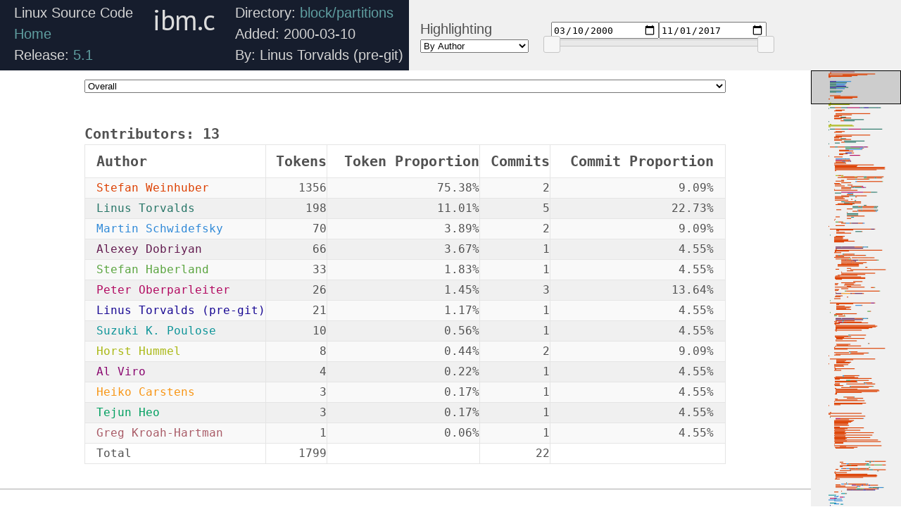

--- FILE ---
content_type: text/html
request_url: https://cregit.linuxsources.org/code/5.1/block/partitions/ibm.c.html
body_size: 10678
content:
<!DOCTYPE html>
<html lang="en-us">
<head>
  <link href="http://gmpg.org/xfn/11" rel="profile">
  <meta http-equiv="X-UA-Compatible" content="IE=edge">
  <meta http-equiv="content-type" content="text/html; charset=utf-8">
  <meta name="viewport" content="width=device-width, initial-scale=1.0, maximum-scale=1">
  
  <title>Cregit: Linux 5.1: ibm.c</title>
  
  <!-- Script -->
  <script src="https://code.jquery.com/jquery-3.3.1.min.js"></script>
  <script src="https://code.jquery.com/ui/1.12.1/jquery-ui.js"></script>
  <script src="https://cdnjs.cloudflare.com/ajax/libs/jquery-contextmenu/2.7.0/jquery.contextMenu.min.js"></script>
  <script src="https://cdnjs.cloudflare.com/ajax/libs/jquery-contextmenu/2.7.0/jquery.ui.position.js"></script>
  <script src="../../public/js/cregit-links.js"></script>
  <script src="../../public/js/cregit.js"></script>
  <script src="../../public/js/cregit-page.js"></script>
	
  <!-- CSS -->
  <link rel="stylesheet" href="https://code.jquery.com/ui/1.12.1/themes/base/jquery-ui.css">
  <link rel="stylesheet" href="https://cdnjs.cloudflare.com/ajax/libs/jquery-contextmenu/2.7.0/jquery.contextMenu.min.css">
  <link rel="stylesheet" href="https://fonts.googleapis.com/css?family=PT+Serif:400,400italic,700%7CPT+Sans:400">
  <link rel="stylesheet" href="../../public/css/cregit-colors.css">
  <link rel="stylesheet" href="../../public/css/cregit-page.css">
  <link rel="stylesheet" href="../../public/css/poole.css">
  <link rel="stylesheet" href="../../public/css/syntax.css">
  <link rel="stylesheet" href="../../public/css/lanyon.css">
  
  <!-- Icons -->
  <link rel="apple-touch-icon-precomposed" sizes="144x144" href="/public/apple-touch-icon-precomposed.png">
  <link rel="shortcut icon" href="/public/favicon.ico">
  
  <!-- RSS -->
  <link rel="alternate" type="application/rss+xml" title="RSS" href="/atom.xml">
</head>


<body class="flex-columns">




<div id="navbar">
  <div id="navbar-title-box" class="flex-columns">
    <span id="origin-text">
      Linux Source Code
    </span>
    <span id="origin-text">
      <a class="breadcrumb-nav" href="/">Home</a>
    </span>
    <span id="origin-text">
      Release: <a class="breadcrumb-nav" href="../..">5.1</a>
    </span>
  </div>
  <div id="navbar-title-box" class="flex-columns">
    <h1 id="title-text">ibm.c</h1>
  </div>
  <div id="navbar-title-box" class="flex-columns">
    <span id="origin-text">Directory: <a href=".">block/partitions</a></span>
    <span id="origin-text">Added: 2000-03-10</span>
    <span id="origin-text">By: Linus Torvalds (pre-git)</span>
  </div>
  <div id="navbar-option-box" class="flex-columns flex-vcenter">
    <span>Highlighting</span>
    <select id="select-highlighting" class="select-highlighting">
	  <option value="reset">Reset All</option>
      <option value="author" selected="selected">By Author</option>
	  <option value="age">By Age</option>
      <option value="commit">By Commit</option>
      <option disabled>──────────</option>
      <option id="9">Al Viro</option>
      <option id="3">Alexey Dobriyan</option>
      <option id="12">Greg Kroah-Hartman</option>
      <option id="10">Heiko Carstens</option>
      <option id="8">Horst Hummel</option>
      <option id="1">Linus Torvalds</option>
      <option id="6">Linus Torvalds (pre-git)</option>
      <option id="2">Martin Schwidefsky</option>
      <option id="5">Peter Oberparleiter</option>
      <option id="4">Stefan Haberland</option>
      <option id="0">Stefan Weinhuber</option>
      <option id="7">Suzuki K. Poulose</option>
      <option id="11">Tejun Heo</option>
      
    </select>
  </div>
  <div id="navbar-date-range" class="flex-columns flex-vcenter">
	<div><input id="date-from" type="date"><input id="date-to" type="date"></div>
	<div id="date-slider-range"></div>
	<div id="date-gradient" class="invisible"></div>
  </div>
</div>

<div id="main-content">
<div id="minimap" class="minimap layout-minimap">
  <div id="minimap-view-shade" class="minimap-view-shade"></div>
  <canvas id="minimap-image" class="minimap-image"></canvas>
  <div id="minimap-view-frame" class="minimap-view"></div>
</div>

<div id="main-body" class="flex-columns">
<!-- Contributors -->
<div id="stats-view">
  <select id="select-stats">
    <option value="overall" data-start="1" data-end="365">Overall</option>
    <option value="13" data-start="31" data-end="44">cchh2blk (struct vtoc_cchh * ptr,struct hd_geometry * geo)</option>
    <option value="15" data-start="49" data-end="63">cchhb2blk (struct vtoc_cchhb * ptr,struct hd_geometry * geo)</option>
    <option value="16" data-start="64" data-end="132">find_label (struct parsed_partitions * state,dasd_information2_t * info,struct hd_geometry * geo,int blocksize,sector_t * labelsect,char name[],char type[],union label_t * label)</option>
    <option value="17" data-start="133" data-end="194">find_vol1_partitions (struct parsed_partitions * state,struct hd_geometry * geo,int blocksize,char name[],union label_t * label)</option>
    <option value="18" data-start="195" data-end="241">find_lnx1_partitions (struct parsed_partitions * state,struct hd_geometry * geo,int blocksize,char name[],union label_t * label,sector_t labelsect,loff_t i_size,dasd_information2_t * info)</option>
    <option value="19" data-start="242" data-end="286">find_cms1_partitions (struct parsed_partitions * state,struct hd_geometry * geo,int blocksize,char name[],union label_t * label,sector_t labelsect)</option>
    <option value="21" data-start="290" data-end="365">ibm_partition (struct parsed_partitions * state)</option>
    
  </select>
    <table id="stats-table">
	  <caption>Contributors: <span id="contributor-count">13</span></caption>
	  <thead>
        <tr>
          <th>Author</th>
          <th>Tokens</th>
          <th>Token Proportion</th>
          <th>Commits</th>
          <th>Commit Proportion</th>
        </tr>
	  </thead>
	  <tbody>
        
        <tr class="contributor-row">
          <td><span class="table-author author0 author-label" data-authorId="0">Stefan Weinhuber</span></td>
          <td>1356</td>
          <td>75.38%</td>
          <td>2</td>
          <td>9.09%</td>
        </tr>
        <tr class="contributor-row">
          <td><span class="table-author author1 author-label" data-authorId="1">Linus Torvalds</span></td>
          <td>198</td>
          <td>11.01%</td>
          <td>5</td>
          <td>22.73%</td>
        </tr>
        <tr class="contributor-row">
          <td><span class="table-author author2 author-label" data-authorId="2">Martin Schwidefsky</span></td>
          <td>70</td>
          <td>3.89%</td>
          <td>2</td>
          <td>9.09%</td>
        </tr>
        <tr class="contributor-row">
          <td><span class="table-author author3 author-label" data-authorId="3">Alexey Dobriyan</span></td>
          <td>66</td>
          <td>3.67%</td>
          <td>1</td>
          <td>4.55%</td>
        </tr>
        <tr class="contributor-row">
          <td><span class="table-author author4 author-label" data-authorId="4">Stefan Haberland</span></td>
          <td>33</td>
          <td>1.83%</td>
          <td>1</td>
          <td>4.55%</td>
        </tr>
        <tr class="contributor-row">
          <td><span class="table-author author5 author-label" data-authorId="5">Peter Oberparleiter</span></td>
          <td>26</td>
          <td>1.45%</td>
          <td>3</td>
          <td>13.64%</td>
        </tr>
        <tr class="contributor-row">
          <td><span class="table-author author6 author-label" data-authorId="6">Linus Torvalds (pre-git)</span></td>
          <td>21</td>
          <td>1.17%</td>
          <td>1</td>
          <td>4.55%</td>
        </tr>
        <tr class="contributor-row">
          <td><span class="table-author author7 author-label" data-authorId="7">Suzuki K. Poulose</span></td>
          <td>10</td>
          <td>0.56%</td>
          <td>1</td>
          <td>4.55%</td>
        </tr>
        <tr class="contributor-row">
          <td><span class="table-author author8 author-label" data-authorId="8">Horst Hummel</span></td>
          <td>8</td>
          <td>0.44%</td>
          <td>2</td>
          <td>9.09%</td>
        </tr>
        <tr class="contributor-row">
          <td><span class="table-author author9 author-label" data-authorId="9">Al Viro</span></td>
          <td>4</td>
          <td>0.22%</td>
          <td>1</td>
          <td>4.55%</td>
        </tr>
        <tr class="contributor-row">
          <td><span class="table-author author10 author-label" data-authorId="10">Heiko Carstens</span></td>
          <td>3</td>
          <td>0.17%</td>
          <td>1</td>
          <td>4.55%</td>
        </tr>
        <tr class="contributor-row">
          <td><span class="table-author author11 author-label" data-authorId="11">Tejun Heo</span></td>
          <td>3</td>
          <td>0.17%</td>
          <td>1</td>
          <td>4.55%</td>
        </tr>
        <tr class="contributor-row">
          <td><span class="table-author author12 author-label" data-authorId="12">Greg Kroah-Hartman</span></td>
          <td>1</td>
          <td>0.06%</td>
          <td>1</td>
          <td>4.55%</td>
        </tr>
	  </tbody>
	  <tfoot>
        <tr>
          <td>Total</td>
          <td>1799</td>
          <td></td>
          <td>22</td>
          <td></td>
	    </tr>
	  </tfoot>
    </table>
</div>

<hr class="flex-ruler">

<!-- Source Content -->
<div id="source-view" class="flex-expand">
<pre id="line-numbers"></pre>
<pre id="source-content">
<span class="content-group" data-groupid="0"><a class="cregit-span author12" data-cidx="21">// SPDX-License-Identifier: GPL-2.0
</a></span><span class="content-group" data-groupid="1"><a class="cregit-span author0" data-cidx="19">/*
 * Author(s)......: Holger Smolinski &lt;Holger.Smolinski@de.ibm.com&gt;
 *                  Volker Sameske &lt;sameske@de.ibm.com&gt;
 * Bugreports.to..: &lt;Linux390@de.ibm.com&gt;
 * Copyright IBM Corp. 1999, 2012
 */

</a></span><span class="content-group" data-groupid="2"><a class="cregit-span author6" data-cidx="0">#include </a><a class="cregit-span author2" data-cidx="7">&lt;linux/buffer_head.h&gt;
</a></span><span class="content-group" data-groupid="3"><a class="cregit-span author1" data-cidx="1">#include &lt;linux/hdreg.h&gt;
</a></span><span class="content-group" data-groupid="4"><a class="cregit-span author1" data-cidx="1">#include </a><a class="cregit-span author2" data-cidx="7">&lt;linux/slab.h&gt;
</a></span><span class="content-group" data-groupid="5"><a class="cregit-span author1" data-cidx="1">#include </a><a class="cregit-span author2" data-cidx="7">&lt;asm/dasd.h&gt;
</a></span><span class="content-group" data-groupid="6"><a class="cregit-span author1" data-cidx="1">#include </a><a class="cregit-span author6" data-cidx="0">&lt;asm/ebcdic.h&gt;
</a></span><span class="content-group" data-groupid="7"><a class="cregit-span author6" data-cidx="0">#include </a><a class="cregit-span author1" data-cidx="20">&lt;linux/uaccess.h&gt;
</a></span><span class="content-group" data-groupid="8"><a class="cregit-span author1" data-cidx="1">#include </a><a class="cregit-span author2" data-cidx="7">&lt;asm/vtoc.h&gt;

</a></span><span class="content-group" data-groupid="9"><a class="cregit-span author1" data-cidx="1">#include &quot;check.h&quot;
</a></span><span class="content-group" data-groupid="10"><a class="cregit-span author1" data-cidx="2">#include </a><a class="cregit-span author2" data-cidx="7">&quot;ibm.h&quot;


</a></span><span class="content-group" data-groupid="11"><a class="cregit-span author0" data-cidx="19">union label_t {
	struct vtoc_volume_label_cdl vol;
	struct vtoc_volume_label_ldl lnx;
	struct vtoc_cms_label cms;
};

</a></span><span class="content-group" data-groupid="12"><a class="cregit-span author8" data-cidx="11">/*
 * compute the block number from a
 * cyl-cyl-head-head structure
 */
</a></span><span class="content-group" data-groupid="13"><a class="cregit-span author1" data-cidx="2">static </a><a class="cregit-span author0" data-cidx="14">sector_t </a><a class="cregit-span author1" data-cidx="2">cchh2blk</a><a class="cregit-span author6" data-cidx="0">(</a><a class="cregit-span author5" data-cidx="8">struct vtoc_cchh </a><a class="cregit-span author6" data-cidx="0">*</a><a class="cregit-span author1" data-cidx="2">ptr</a><a class="cregit-span author1" data-cidx="1">, </a><a class="cregit-span author6" data-cidx="0">struct </a><a class="cregit-span author1" data-cidx="2">hd_geometry </a><a class="cregit-span author6" data-cidx="0">*</a><a class="cregit-span author1" data-cidx="2">geo)
{
	</a><a class="cregit-span author0" data-cidx="14">sector_t cyl;
	__u16 head;

	</a><a class="cregit-span author0" data-cidx="19">/* decode cylinder and heads for large volumes */
	</a><a class="cregit-span author0" data-cidx="14">cyl = ptr-&gt;hh &amp; 0xFFF0;
	cyl &lt;&lt;= 12;
	cyl |= </a><a class="cregit-span author1" data-cidx="2">ptr-&gt;cc</a><a class="cregit-span author0" data-cidx="14">;
	head = ptr-&gt;hh &amp; 0x000F;
	return cyl </a><a class="cregit-span author1" data-cidx="2">* geo-&gt;heads * geo-&gt;sectors +
	       </a><a class="cregit-span author0" data-cidx="14">head </a><a class="cregit-span author1" data-cidx="2">* geo-&gt;sectors;
}

</a></span><span class="content-group" data-groupid="14"><a class="cregit-span author8" data-cidx="11">/*
 * compute the block number from a
 * cyl-cyl-head-head-block structure
 */
</a></span><span class="content-group" data-groupid="15"><a class="cregit-span author1" data-cidx="2">static </a><a class="cregit-span author0" data-cidx="14">sector_t </a><a class="cregit-span author1" data-cidx="2">cchhb2blk(</a><a class="cregit-span author5" data-cidx="8">struct vtoc_cchhb </a><a class="cregit-span author1" data-cidx="2">*ptr, struct hd_geometry *geo)
{
	</a><a class="cregit-span author0" data-cidx="14">sector_t cyl;
	__u16 head;

	</a><a class="cregit-span author0" data-cidx="19">/* decode cylinder and heads for large volumes */
	</a><a class="cregit-span author0" data-cidx="14">cyl = ptr-&gt;hh &amp; 0xFFF0;
	cyl &lt;&lt;= 12;
	cyl |= </a><a class="cregit-span author1" data-cidx="2">ptr-&gt;cc</a><a class="cregit-span author0" data-cidx="14">;
	head = ptr-&gt;hh &amp; 0x000F;
	return	cyl </a><a class="cregit-span author1" data-cidx="2">* geo-&gt;heads * geo-&gt;sectors +
		</a><a class="cregit-span author0" data-cidx="14">head </a><a class="cregit-span author1" data-cidx="2">* geo-&gt;sectors +
		ptr-&gt;b;
}

</a></span><span class="content-group" data-groupid="16"><a class="cregit-span author0" data-cidx="19">static </a><a class="cregit-span author1" data-cidx="2">int </a><a class="cregit-span author0" data-cidx="19">find_label</a><a class="cregit-span author1" data-cidx="2">(struct </a><a class="cregit-span author9" data-cidx="6">parsed_partitions </a><a class="cregit-span author1" data-cidx="2">*</a><a class="cregit-span author9" data-cidx="6">state</a><a class="cregit-span author0" data-cidx="19">,
		      </a><a class="cregit-span author4" data-cidx="13">dasd_information2_t </a><a class="cregit-span author1" data-cidx="2">*</a><a class="cregit-span author2" data-cidx="5">info</a><a class="cregit-span author0" data-cidx="19">,
		      </a><a class="cregit-span author2" data-cidx="5">struct hd_geometry *geo</a><a class="cregit-span author0" data-cidx="19">,
		      int blocksize,
		      sector_t *labelsect,
		      </a><a class="cregit-span author6" data-cidx="0">char name</a><a class="cregit-span author0" data-cidx="19">[],
		      char type[],
		      union </a><a class="cregit-span author5" data-cidx="9">label_t *label</a><a class="cregit-span author0" data-cidx="19">)
{
	Sector sect;
	</a><a class="cregit-span author2" data-cidx="5">unsigned char </a><a class="cregit-span author1" data-cidx="3">*</a><a class="cregit-span author2" data-cidx="5">data</a><a class="cregit-span author1" data-cidx="3">;
	</a><a class="cregit-span author5" data-cidx="16">sector_t </a><a class="cregit-span author0" data-cidx="19">testsect[3]</a><a class="cregit-span author5" data-cidx="16">;
	</a><a class="cregit-span author0" data-cidx="19">unsigned </a><a class="cregit-span author3" data-cidx="17">char </a><a class="cregit-span author0" data-cidx="19">temp</a><a class="cregit-span author3" data-cidx="17">[</a><a class="cregit-span author0" data-cidx="19">5</a><a class="cregit-span author3" data-cidx="17">];
	</a><a class="cregit-span author0" data-cidx="19">int found = </a><a class="cregit-span author7" data-cidx="12">0</a><a class="cregit-span author0" data-cidx="19">;
	int i, testcount;

	/* There a three places where we may find a valid label:
	 * - on an ECKD disk it&#39;s block 2
	 * - on an FBA disk it&#39;s block 1
	 * - on an CMS formatted FBA disk it is sector 1, even if the block size
	 *   is larger than 512 bytes (possible if the DIAG discipline is used)
	 * If we have a valid info structure, then we know exactly which case we
	 * have, otherwise we just search through all possebilities.
	 */
	</a><a class="cregit-span author8" data-cidx="10">if (</a><a class="cregit-span author0" data-cidx="19">info</a><a class="cregit-span author8" data-cidx="10">) </a><a class="cregit-span author0" data-cidx="19">{
		</a><a class="cregit-span author8" data-cidx="10">if (</a><a class="cregit-span author0" data-cidx="19">(info-&gt;cu_type </a><a class="cregit-span author8" data-cidx="10">== </a><a class="cregit-span author0" data-cidx="19">0x6310 &amp;&amp; </a><a class="cregit-span author1" data-cidx="3">info</a><a class="cregit-span author0" data-cidx="19">-&gt;dev_type == 0x9336) ||
		    (info-&gt;cu_type == 0x3880 &amp;&amp; </a><a class="cregit-span author4" data-cidx="13">info</a><a class="cregit-span author0" data-cidx="19">-&gt;dev_type </a><a class="cregit-span author1" data-cidx="3">== </a><a class="cregit-span author0" data-cidx="19">0x3370)</a><a class="cregit-span author1" data-cidx="2">)
			</a><a class="cregit-span author0" data-cidx="19">testsect[0] </a><a class="cregit-span author1" data-cidx="3">= </a><a class="cregit-span author0" data-cidx="19">info-&gt;label_block</a><a class="cregit-span author4" data-cidx="13">;
		</a><a class="cregit-span author0" data-cidx="19">else
			testsect[0] </a><a class="cregit-span author2" data-cidx="5">= </a><a class="cregit-span author0" data-cidx="19">info-&gt;label_block * (blocksize &gt;&gt; 9)</a><a class="cregit-span author4" data-cidx="13">;
		</a><a class="cregit-span author0" data-cidx="19">testcount = 1;
	} else {
		testsect[</a><a class="cregit-span author1" data-cidx="3">0</a><a class="cregit-span author0" data-cidx="19">] = 1;
		testsect[1] = </a><a class="cregit-span author5" data-cidx="16">(</a><a class="cregit-span author0" data-cidx="19">blocksize &gt;&gt; 9</a><a class="cregit-span author5" data-cidx="16">);
		</a><a class="cregit-span author0" data-cidx="19">testsect[2] </a><a class="cregit-span author1" data-cidx="1">= </a><a class="cregit-span author0" data-cidx="19">2 </a><a class="cregit-span author1" data-cidx="4">* </a><a class="cregit-span author2" data-cidx="5">(</a><a class="cregit-span author1" data-cidx="1">blocksize </a><a class="cregit-span author5" data-cidx="16">&gt;&gt; 9</a><a class="cregit-span author2" data-cidx="5">)</a><a class="cregit-span author5" data-cidx="16">;
		</a><a class="cregit-span author0" data-cidx="19">testcount = 3;
	}
	for (i = 0; i &lt; testcount; ++i) {
		</a><a class="cregit-span author5" data-cidx="16">data = read_part_sector(state, </a><a class="cregit-span author0" data-cidx="19">testsect[i]</a><a class="cregit-span author1" data-cidx="4">, &amp;sect</a><a class="cregit-span author1" data-cidx="1">)</a><a class="cregit-span author1" data-cidx="4">;
		if (data </a><a class="cregit-span author2" data-cidx="5">== NULL</a><a class="cregit-span author1" data-cidx="1">)
			</a><a class="cregit-span author0" data-cidx="19">continue;
		</a><a class="cregit-span author0" data-cidx="14">memcpy</a><a class="cregit-span author1" data-cidx="1">(</a><a class="cregit-span author0" data-cidx="14">label</a><a class="cregit-span author1" data-cidx="1">, </a><a class="cregit-span author1" data-cidx="4">data</a><a class="cregit-span author1" data-cidx="1">, </a><a class="cregit-span author0" data-cidx="14">sizeof(</a><a class="cregit-span author0" data-cidx="19">*label));
		memcpy(temp, data, 4</a><a class="cregit-span author0" data-cidx="14">)</a><a class="cregit-span author0" data-cidx="19">;
		temp[4] = 0;
		EBCASC(temp, 4</a><a class="cregit-span author0" data-cidx="14">);
		put_dev_sector(sect</a><a class="cregit-span author1" data-cidx="1">);
		</a><a class="cregit-span author1" data-cidx="3">if (!</a><a class="cregit-span author0" data-cidx="19">strcmp(temp, &quot;VOL1&quot;) ||
		    </a><a class="cregit-span author1" data-cidx="3">!strcmp(</a><a class="cregit-span author0" data-cidx="19">temp</a><a class="cregit-span author1" data-cidx="3">, </a><a class="cregit-span author0" data-cidx="19">&quot;LNX1&quot;) ||
		    !strcmp(temp, &quot;CMS1&quot;)) {
			if (!strcmp(temp, &quot;VOL1&quot;</a><a class="cregit-span author1" data-cidx="3">)) </a><a class="cregit-span author0" data-cidx="14">{
				</a><a class="cregit-span author1" data-cidx="3">strncpy(</a><a class="cregit-span author0" data-cidx="14">type</a><a class="cregit-span author1" data-cidx="3">, </a><a class="cregit-span author0" data-cidx="14">label-&gt;vol.vollbl</a><a class="cregit-span author1" data-cidx="3">, </a><a class="cregit-span author0" data-cidx="14">4</a><a class="cregit-span author1" data-cidx="3">);
				</a><a class="cregit-span author1" data-cidx="1">strncpy(name, </a><a class="cregit-span author0" data-cidx="14">label-&gt;vol.volid</a><a class="cregit-span author1" data-cidx="1">, 6);
			</a><a class="cregit-span author0" data-cidx="14">} else {
				strncpy</a><a class="cregit-span author1" data-cidx="2">(</a><a class="cregit-span author0" data-cidx="14">type</a><a class="cregit-span author1" data-cidx="2">, </a><a class="cregit-span author0" data-cidx="14">label-&gt;lnx.vollbl</a><a class="cregit-span author1" data-cidx="2">, </a><a class="cregit-span author0" data-cidx="14">4</a><a class="cregit-span author1" data-cidx="2">);
				</a><a class="cregit-span author0" data-cidx="14">strncpy</a><a class="cregit-span author2" data-cidx="5">(</a><a class="cregit-span author0" data-cidx="14">name, label-&gt;lnx.volid, 6</a><a class="cregit-span author2" data-cidx="5">);
			</a><a class="cregit-span author0" data-cidx="14">}
			</a><a class="cregit-span author1" data-cidx="2">EBCASC(type, 4);
			</a><a class="cregit-span author1" data-cidx="1">EBCASC(name, 6);
			</a><a class="cregit-span author0" data-cidx="19">*labelsect = testsect[i];
			found </a><a class="cregit-span author7" data-cidx="12">= 1;
			</a><a class="cregit-span author0" data-cidx="19">break;
		}
	}
	</a><a class="cregit-span author4" data-cidx="13">if (</a><a class="cregit-span author0" data-cidx="19">!found</a><a class="cregit-span author4" data-cidx="13">)
		</a><a class="cregit-span author0" data-cidx="19">memset</a><a class="cregit-span author1" data-cidx="1">(</a><a class="cregit-span author2" data-cidx="5">label</a><a class="cregit-span author0" data-cidx="19">, </a><a class="cregit-span author1" data-cidx="2">0</a><a class="cregit-span author3" data-cidx="17">, sizeof(</a><a class="cregit-span author0" data-cidx="19">*label</a><a class="cregit-span author3" data-cidx="17">)</a><a class="cregit-span author2" data-cidx="5">);

	</a><a class="cregit-span author0" data-cidx="19">return found;
}

</a></span><span class="content-group" data-groupid="17"><a class="cregit-span author0" data-cidx="19">static int find_vol1_partitions(struct parsed_partitions *</a><a class="cregit-span author3" data-cidx="17">state</a><a class="cregit-span author0" data-cidx="19">,
				struct hd_geometry *geo,
				int </a><a class="cregit-span author1" data-cidx="1">blocksize</a><a class="cregit-span author0" data-cidx="19">,
				char name[],
				union label_t *label)
</a><a class="cregit-span author1" data-cidx="2">{
	</a><a class="cregit-span author0" data-cidx="19">sector_t blk;
	int counter;
	char tmp[64];
	Sector sect;
	unsigned char *data;
	loff_t offset, size;
	struct vtoc_format1_label f1;
	int secperblk;

	</a><a class="cregit-span author3" data-cidx="17">snprintf</a><a class="cregit-span author1" data-cidx="2">(</a><a class="cregit-span author3" data-cidx="17">tmp, sizeof(tmp), </a><a class="cregit-span author0" data-cidx="19">&quot;VOL1/%8s:&quot;</a><a class="cregit-span author1" data-cidx="2">, </a><a class="cregit-span author2" data-cidx="5">name</a><a class="cregit-span author1" data-cidx="2">);
	</a><a class="cregit-span author3" data-cidx="17">strlcat(state-&gt;pp_buf, tmp, PAGE_SIZE);
	</a><a class="cregit-span author0" data-cidx="19">/*
	 * get start of VTOC from the disk label and then search for format1
	 * and format8 labels
	 */
	secperblk </a><a class="cregit-span author1" data-cidx="1">= </a><a class="cregit-span author0" data-cidx="19">blocksize &gt;&gt; 9</a><a class="cregit-span author1" data-cidx="1">;
	</a><a class="cregit-span author0" data-cidx="19">blk </a><a class="cregit-span author1" data-cidx="1">= </a><a class="cregit-span author0" data-cidx="19">cchhb2blk(&amp;</a><a class="cregit-span author0" data-cidx="14">label-&gt;</a><a class="cregit-span author0" data-cidx="19">vol</a><a class="cregit-span author0" data-cidx="14">.</a><a class="cregit-span author0" data-cidx="19">vtoc, geo) + 1</a><a class="cregit-span author1" data-cidx="3">;
	</a><a class="cregit-span author0" data-cidx="19">counter = 0;
	data = read_part_sector</a><a class="cregit-span author0" data-cidx="14">(state, </a><a class="cregit-span author0" data-cidx="19">blk </a><a class="cregit-span author0" data-cidx="14">* </a><a class="cregit-span author0" data-cidx="19">secperblk</a><a class="cregit-span author0" data-cidx="14">, </a><a class="cregit-span author0" data-cidx="19">&amp;sect</a><a class="cregit-span author0" data-cidx="14">);
	</a><a class="cregit-span author0" data-cidx="19">while </a><a class="cregit-span author4" data-cidx="13">(</a><a class="cregit-span author0" data-cidx="19">data != NULL</a><a class="cregit-span author4" data-cidx="13">) </a><a class="cregit-span author0" data-cidx="14">{
		</a><a class="cregit-span author0" data-cidx="19">memcpy</a><a class="cregit-span author3" data-cidx="17">(</a><a class="cregit-span author0" data-cidx="19">&amp;f1, data</a><a class="cregit-span author3" data-cidx="17">, sizeof</a><a class="cregit-span author4" data-cidx="13">(</a><a class="cregit-span author0" data-cidx="19">struct vtoc_format1_label</a><a class="cregit-span author3" data-cidx="17">)</a><a class="cregit-span author4" data-cidx="13">);
		</a><a class="cregit-span author0" data-cidx="19">put_dev_sector</a><a class="cregit-span author3" data-cidx="17">(</a><a class="cregit-span author0" data-cidx="19">sect</a><a class="cregit-span author3" data-cidx="17">);
		</a><a class="cregit-span author0" data-cidx="19">/* skip FMT4 / FMT5 / FMT7 labels */
		</a><a class="cregit-span author0" data-cidx="14">if (</a><a class="cregit-span author0" data-cidx="19">f1</a><a class="cregit-span author0" data-cidx="14">.</a><a class="cregit-span author0" data-cidx="19">DS1FMTID </a><a class="cregit-span author0" data-cidx="14">== </a><a class="cregit-span author0" data-cidx="19">_ascebc[&#39;4&#39;]
		    || f1.DS1FMTID == _ascebc[&#39;5&#39;]
		    || f1.DS1FMTID == _ascebc[&#39;7&#39;]
		    || f1.DS1FMTID == _ascebc[&#39;9&#39;]</a><a class="cregit-span author0" data-cidx="14">) {
			</a><a class="cregit-span author0" data-cidx="19">blk++;
			data </a><a class="cregit-span author0" data-cidx="14">= </a><a class="cregit-span author0" data-cidx="19">read_part_sector(state, blk </a><a class="cregit-span author0" data-cidx="14">* </a><a class="cregit-span author0" data-cidx="19">secperblk, &amp;sect)</a><a class="cregit-span author0" data-cidx="14">;
			</a><a class="cregit-span author0" data-cidx="19">continue;
		</a><a class="cregit-span author0" data-cidx="14">}
		</a><a class="cregit-span author0" data-cidx="19">/* only FMT1 and 8 labels valid at this point */
		</a><a class="cregit-span author0" data-cidx="14">if (</a><a class="cregit-span author0" data-cidx="19">f1.DS1FMTID != _ascebc[&#39;1&#39;] &amp;&amp;
		    f1.DS1FMTID != _ascebc[&#39;8&#39;])
			break;
		/* OK, we got valid partition data */
		offset = cchh2blk(&amp;f1.DS1EXT1.llimit, geo);
		size  = cchh2blk(&amp;f1.DS1EXT1.ulimit, geo) -
			offset + </a><a class="cregit-span author0" data-cidx="14">geo-&gt;sectors;
		</a><a class="cregit-span author0" data-cidx="19">offset *= secperblk</a><a class="cregit-span author0" data-cidx="14">;
		size </a><a class="cregit-span author0" data-cidx="19">*= secperblk</a><a class="cregit-span author0" data-cidx="14">;
		if (</a><a class="cregit-span author0" data-cidx="19">counter &gt;= state-&gt;limit</a><a class="cregit-span author0" data-cidx="14">)
			</a><a class="cregit-span author0" data-cidx="19">break;
		put_partition(state, counter + 1, offset, </a><a class="cregit-span author0" data-cidx="14">size</a><a class="cregit-span author0" data-cidx="19">)</a><a class="cregit-span author4" data-cidx="13">;
		</a><a class="cregit-span author0" data-cidx="19">counter++;
		blk++;
		data </a><a class="cregit-span author4" data-cidx="13">= </a><a class="cregit-span author0" data-cidx="19">read_part_sector(state, blk * secperblk, &amp;sect)</a><a class="cregit-span author4" data-cidx="13">;
	</a><a class="cregit-span author0" data-cidx="14">}
	</a><a class="cregit-span author3" data-cidx="17">strlcat(</a><a class="cregit-span author10" data-cidx="18">state-&gt;pp_buf</a><a class="cregit-span author3" data-cidx="17">, </a><a class="cregit-span author0" data-cidx="19">&quot;\n&quot;</a><a class="cregit-span author3" data-cidx="17">, PAGE_SIZE</a><a class="cregit-span author0" data-cidx="14">);

	</a><a class="cregit-span author0" data-cidx="19">if (!data)
		return -</a><a class="cregit-span author0" data-cidx="14">1</a><a class="cregit-span author0" data-cidx="19">;

	return 1;
</a><a class="cregit-span author4" data-cidx="13">}

</a></span><span class="content-group" data-groupid="18"><a class="cregit-span author0" data-cidx="19">static int find_lnx1_partitions(struct parsed_partitions *</a><a class="cregit-span author9" data-cidx="6">state</a><a class="cregit-span author0" data-cidx="19">,
				struct hd_geometry *geo,
				int </a><a class="cregit-span author2" data-cidx="5">blocksize</a><a class="cregit-span author0" data-cidx="19">,
				char name[],
				union label_t *label,
				sector_t labelsect,
				loff_t i_size,
				dasd_information2_t *</a><a class="cregit-span author4" data-cidx="13">info</a><a class="cregit-span author0" data-cidx="19">)
</a><a class="cregit-span author4" data-cidx="13">{
	</a><a class="cregit-span author0" data-cidx="19">loff_t offset, geo_size, size;
	char tmp[64]</a><a class="cregit-span author4" data-cidx="13">;
	int </a><a class="cregit-span author0" data-cidx="19">secperblk</a><a class="cregit-span author4" data-cidx="13">;

	</a><a class="cregit-span author3" data-cidx="17">snprintf</a><a class="cregit-span author2" data-cidx="5">(</a><a class="cregit-span author3" data-cidx="17">tmp, sizeof(tmp), </a><a class="cregit-span author0" data-cidx="19">&quot;LNX1/%8s:&quot;</a><a class="cregit-span author1" data-cidx="1">, </a><a class="cregit-span author2" data-cidx="5">name</a><a class="cregit-span author1" data-cidx="1">);
	</a><a class="cregit-span author3" data-cidx="17">strlcat(state-&gt;pp_buf, tmp, PAGE_SIZE);
	</a><a class="cregit-span author0" data-cidx="19">secperblk </a><a class="cregit-span author1" data-cidx="2">= </a><a class="cregit-span author0" data-cidx="19">blocksize &gt;&gt; 9;
	if (</a><a class="cregit-span author5" data-cidx="9">label</a><a class="cregit-span author2" data-cidx="5">-&gt;</a><a class="cregit-span author0" data-cidx="19">lnx</a><a class="cregit-span author5" data-cidx="9">.</a><a class="cregit-span author0" data-cidx="19">ldl_version == 0xf2) {
		size = label-&gt;lnx.formatted_blocks * secperblk;
	} else {
		/*
		 * Formated w/o large volume support. If the sanity check
		 * &#39;size based on geo == size based on i_size&#39; is true, then
		 * we can safely assume that we know the formatted size of
		 * the disk, otherwise we need additional information
		 * that we can only get from a real DASD device.
		 */
		geo_size = geo-&gt;cylinders * geo-&gt;heads
			* </a><a class="cregit-span author1" data-cidx="2">geo</a><a class="cregit-span author0" data-cidx="19">-&gt;sectors * secperblk;
		size = i_size &gt;&gt; 9;
		if (size != geo_size) {
			if (!info) {
				strlcat(state-&gt;pp_buf, &quot;\n&quot;, PAGE_SIZE);
				return 1;
			}
			if (!strcmp(info-&gt;type, &quot;ECKD&quot;</a><a class="cregit-span author1" data-cidx="2">)</a><a class="cregit-span author0" data-cidx="19">)
				if (geo_size &lt; size)
					size = geo_size;
			/* else keep size based on i_size */
		}
	}
	/* first and only partition starts in the first block after the label */
	offset = labelsect </a><a class="cregit-span author1" data-cidx="2">+ </a><a class="cregit-span author0" data-cidx="19">secperblk;
	put_partition(state, </a><a class="cregit-span author1" data-cidx="2">1</a><a class="cregit-span author0" data-cidx="19">, offset, size - offset)</a><a class="cregit-span author1" data-cidx="2">;
	</a><a class="cregit-span author0" data-cidx="19">strlcat(state-&gt;pp_buf, &quot;\n&quot;, PAGE_SIZE);
	return 1;
}

</a></span><span class="content-group" data-groupid="19"><a class="cregit-span author0" data-cidx="19">static int find_cms1_partitions(struct parsed_partitions *state,
				struct hd_geometry *geo,
				int blocksize,
				char name[],
				union label_t *label,
				sector_t labelsect)
{
	loff_t offset, size;
	char tmp[64];
	int secperblk;

	/*
	 * VM style CMS1 labeled disk
	 */
	blocksize </a><a class="cregit-span author2" data-cidx="5">= </a><a class="cregit-span author0" data-cidx="19">label-&gt;cms.block_size</a><a class="cregit-span author2" data-cidx="5">;
	</a><a class="cregit-span author0" data-cidx="19">secperblk </a><a class="cregit-span author1" data-cidx="2">= </a><a class="cregit-span author0" data-cidx="19">blocksize &gt;&gt; 9;
	if (label-&gt;cms.disk_offset != 0) {
		snprintf(tmp, sizeof(tmp), &quot;CMS1/%8s(MDSK):&quot;, name);
		strlcat</a><a class="cregit-span author1" data-cidx="2">(</a><a class="cregit-span author11" data-cidx="15">state</a><a class="cregit-span author0" data-cidx="19">-&gt;pp_buf</a><a class="cregit-span author1" data-cidx="2">, </a><a class="cregit-span author0" data-cidx="19">tmp, PAGE_SIZE);
		/* disk is reserved minidisk */
		offset = label-&gt;cms.disk_offset </a><a class="cregit-span author1" data-cidx="4">* </a><a class="cregit-span author0" data-cidx="19">secperblk;
		size = </a><a class="cregit-span author2" data-cidx="5">(</a><a class="cregit-span author0" data-cidx="19">label-&gt;cms.block_count - 1</a><a class="cregit-span author2" data-cidx="5">) </a><a class="cregit-span author0" data-cidx="19">* secperblk;
	} else {
		snprintf(tmp</a><a class="cregit-span author1" data-cidx="4">, </a><a class="cregit-span author0" data-cidx="19">sizeof(tmp), &quot;CMS1/%8s:&quot;, name</a><a class="cregit-span author1" data-cidx="2">)</a><a class="cregit-span author4" data-cidx="13">;
		</a><a class="cregit-span author0" data-cidx="19">strlcat(state-&gt;pp_buf, tmp, PAGE_SIZE);
		/*
		 * Special case for FBA devices:
		 * If an FBA device is CMS formatted with blocksize &gt; 512 byte
		 * and the DIAG discipline is used, then the CMS label is found
		 * in sector 1 instead of block 1. However, the partition is
		 * still supposed to start in block 2.
		 */
		if </a><a class="cregit-span author4" data-cidx="13">(</a><a class="cregit-span author0" data-cidx="19">labelsect == 1</a><a class="cregit-span author1" data-cidx="2">)
			</a><a class="cregit-span author0" data-cidx="19">offset = 2 * secperblk;
		else
			offset = labelsect + secperblk;
		size = label-&gt;cms.block_count * secperblk;
	}

	put_partition(state, 1, offset, size-offset);
	strlcat(state-&gt;pp_buf, &quot;\n&quot;, PAGE_SIZE);
	return 1;
}


</a></span><span class="content-group" data-groupid="20"><a class="cregit-span author0" data-cidx="19">/*
 * This is the main function, called by check.c
 */
</a></span><span class="content-group" data-groupid="21"><a class="cregit-span author0" data-cidx="19">int ibm_partition(struct parsed_partitions *state)
</a><a class="cregit-span author1" data-cidx="2">{
	</a><a class="cregit-span author5" data-cidx="8">struct </a><a class="cregit-span author0" data-cidx="19">block_device *bdev = state-&gt;bdev</a><a class="cregit-span author2" data-cidx="5">;
	</a><a class="cregit-span author0" data-cidx="19">int blocksize, res;
	loff_t i_size, offset, size;
	dasd_information2_t *info;
	struct hd_geometry *geo;
	char type[5] = {0,};
	char name[7] = {0,};
	sector_t labelsect;
	union label_t *label;

	res = 0;
	blocksize = bdev_logical_block_size(bdev);
	if (blocksize &lt;= 0)
		goto out_exit;
	i_size = i_size_read(bdev-&gt;bd_inode);
	if (i_size == 0)
		goto out_exit;
	info = kmalloc(sizeof(dasd_information2_t), GFP_KERNEL);
	if (info == NULL)
		goto out_exit;
	geo = kmalloc(sizeof(struct hd_geometry), GFP_KERNEL);
	if (geo == NULL)
		goto out_nogeo;
	label = kmalloc(sizeof(union label_t), GFP_KERNEL);
	if (label == NULL)
		goto out_nolab;
	if (ioctl_by_bdev(bdev, HDIO_GETGEO, (unsigned long)geo) != 0)
		goto out_freeall;
	if (ioctl_by_bdev(bdev, BIODASDINFO2, (unsigned long)info) != 0) {
		kfree(info);
		info = NULL;
	}

	if (find_label(state, info, geo, blocksize, &amp;labelsect, name, type,
		       label)) {
		if (!strncmp(type, &quot;VOL1&quot;, 4)) {
			res = find_vol1_partitions</a><a class="cregit-span author1" data-cidx="2">(</a><a class="cregit-span author0" data-cidx="19">state</a><a class="cregit-span author1" data-cidx="2">, </a><a class="cregit-span author0" data-cidx="19">geo</a><a class="cregit-span author1" data-cidx="2">, </a><a class="cregit-span author0" data-cidx="19">blocksize, name,
						   label</a><a class="cregit-span author1" data-cidx="2">);
		</a><a class="cregit-span author0" data-cidx="19">} else </a><a class="cregit-span author2" data-cidx="5">if </a><a class="cregit-span author1" data-cidx="2">(</a><a class="cregit-span author0" data-cidx="19">!strncmp(type, &quot;LNX1&quot;, 4)</a><a class="cregit-span author1" data-cidx="2">) {
			</a><a class="cregit-span author0" data-cidx="19">res </a><a class="cregit-span author4" data-cidx="13">= </a><a class="cregit-span author0" data-cidx="19">find_lnx1_partitions</a><a class="cregit-span author4" data-cidx="13">(</a><a class="cregit-span author11" data-cidx="15">state</a><a class="cregit-span author4" data-cidx="13">, </a><a class="cregit-span author0" data-cidx="19">geo, </a><a class="cregit-span author4" data-cidx="13">blocksize, </a><a class="cregit-span author0" data-cidx="19">name,
						   label, labelsect, i_size,
						   info</a><a class="cregit-span author4" data-cidx="13">);
		</a><a class="cregit-span author2" data-cidx="5">} </a><a class="cregit-span author0" data-cidx="19">else </a><a class="cregit-span author2" data-cidx="5">if (</a><a class="cregit-span author0" data-cidx="19">!strncmp</a><a class="cregit-span author1" data-cidx="2">(</a><a class="cregit-span author0" data-cidx="19">type</a><a class="cregit-span author1" data-cidx="2">, </a><a class="cregit-span author0" data-cidx="19">&quot;CMS1&quot;, 4</a><a class="cregit-span author1" data-cidx="2">)</a><a class="cregit-span author0" data-cidx="19">) {
			res </a><a class="cregit-span author1" data-cidx="2">= </a><a class="cregit-span author0" data-cidx="19">find_cms1_partitions</a><a class="cregit-span author1" data-cidx="2">(</a><a class="cregit-span author0" data-cidx="19">state</a><a class="cregit-span author1" data-cidx="2">, geo</a><a class="cregit-span author0" data-cidx="19">, blocksize, name,
						   label, labelsect</a><a class="cregit-span author1" data-cidx="2">)</a><a class="cregit-span author0" data-cidx="19">;
		}
	} else if (info) {
		/*
		 * ugly but needed for backward compatibility:
		 * If the block device is a DASD (i.e. BIODASDINFO2 works),
		 * then we claim it in any case, even though it has no valid
		 * label. If it has the LDL format, then we simply define a
		 * partition as if it had an LNX1 label.
		 */
		res = 1</a><a class="cregit-span author1" data-cidx="2">;
		</a><a class="cregit-span author2" data-cidx="5">if (</a><a class="cregit-span author0" data-cidx="19">info</a><a class="cregit-span author2" data-cidx="5">-&gt;</a><a class="cregit-span author0" data-cidx="19">format == DASD_FORMAT_LDL</a><a class="cregit-span author2" data-cidx="5">) </a><a class="cregit-span author0" data-cidx="19">{
			strlcat</a><a class="cregit-span author6" data-cidx="0">(</a><a class="cregit-span author9" data-cidx="6">state</a><a class="cregit-span author0" data-cidx="19">-&gt;pp_buf</a><a class="cregit-span author6" data-cidx="0">, </a><a class="cregit-span author0" data-cidx="19">&quot;(nonl)&quot;</a><a class="cregit-span author6" data-cidx="0">, </a><a class="cregit-span author0" data-cidx="19">PAGE_SIZE);
			size = i_size </a><a class="cregit-span author2" data-cidx="5">&gt;&gt; 9</a><a class="cregit-span author0" data-cidx="19">;
			offset = (info-&gt;label_block + 1</a><a class="cregit-span author2" data-cidx="5">) </a><a class="cregit-span author1" data-cidx="1">* </a><a class="cregit-span author2" data-cidx="5">(</a><a class="cregit-span author1" data-cidx="1">blocksize </a><a class="cregit-span author2" data-cidx="5">&gt;&gt; 9)</a><a class="cregit-span author1" data-cidx="2">;
			</a><a class="cregit-span author0" data-cidx="19">put_partition</a><a class="cregit-span author4" data-cidx="13">(</a><a class="cregit-span author11" data-cidx="15">state</a><a class="cregit-span author4" data-cidx="13">, </a><a class="cregit-span author0" data-cidx="19">1</a><a class="cregit-span author4" data-cidx="13">, </a><a class="cregit-span author0" data-cidx="19">offset, size-offset</a><a class="cregit-span author6" data-cidx="0">);
			</a><a class="cregit-span author3" data-cidx="17">strlcat</a><a class="cregit-span author6" data-cidx="0">(</a><a class="cregit-span author3" data-cidx="17">state-&gt;pp_buf, </a><a class="cregit-span author6" data-cidx="0">&quot;\n&quot;</a><a class="cregit-span author3" data-cidx="17">, PAGE_SIZE</a><a class="cregit-span author6" data-cidx="0">);
		</a><a class="cregit-span author0" data-cidx="19">}
	} else
		</a><a class="cregit-span author7" data-cidx="12">res = </a><a class="cregit-span author0" data-cidx="19">0</a><a class="cregit-span author7" data-cidx="12">;

out_freeall</a><a class="cregit-span author2" data-cidx="5">:
	kfree(</a><a class="cregit-span author5" data-cidx="9">label</a><a class="cregit-span author2" data-cidx="5">);
</a><a class="cregit-span author5" data-cidx="9">out_nolab</a><a class="cregit-span author2" data-cidx="5">:
	kfree(geo);
out_nogeo:
	kfree(info);
</a><a class="cregit-span author7" data-cidx="12">out_exit</a><a class="cregit-span author2" data-cidx="5">:
	return </a><a class="cregit-span author7" data-cidx="12">res</a><a class="cregit-span author2" data-cidx="5">;
</a><a class="cregit-span author6" data-cidx="0">}
</a></span>
</pre>
</div>

<hr class="flex-ruler">



<div id="footer">

  <div class="disclaimer">Information contained on this website is for historical information purposes only and does not indicate or represent copyright ownership.</div>

  <div class="credits">Created with Cregit <a href="http://github.com/cregit/cregit">http://github.com/cregit/cregit</a></div>
  <div>Version 2.0-RC1</div>
</div>
</div>
</div>

<!-- Data Records -->
<script>
var authors = [
{ "authorId":"0", "name":"Stefan Weinhuber" },
{ "authorId":"1", "name":"Linus Torvalds" },
{ "authorId":"2", "name":"Martin Schwidefsky" },
{ "authorId":"3", "name":"Alexey Dobriyan" },
{ "authorId":"4", "name":"Stefan Haberland" },
{ "authorId":"5", "name":"Peter Oberparleiter" },
{ "authorId":"6", "name":"Linus Torvalds (pre-git)" },
{ "authorId":"7", "name":"Suzuki K. Poulose" },
{ "authorId":"8", "name":"Horst Hummel" },
{ "authorId":"9", "name":"Al Viro" },
{ "authorId":"10", "name":"Heiko Carstens" },
{ "authorId":"11", "name":"Tejun Heo" },
{ "authorId":"12", "name":"Greg Kroah-Hartman" },
];

var commits = [
        { "cid":"c2f46ba0b6ba29cd70d0f418f265b77eabad1196", "timestamp":952718400, "authorId":6, "summary":"Import 2.3.99pre6-1", "repoUrl":"https://github.com/dmgerman/linux-pre-history" },
{ "cid":"6db68906c1bb26066a32c8e5be0c523da41cf08f", "timestamp":1012874362, "authorId":1, "summary":"v2.4.1.4 -> v2.4.2", "repoUrl":"https://github.com/dmgerman/linux-bitkeeper" },
{ "cid":"d39a11f309a4fdeeed232dd6c0f00604d11a4aea", "timestamp":1012875167, "authorId":1, "summary":"v2.4.3.3 -> v2.4.3.4", "repoUrl":"https://github.com/dmgerman/linux-bitkeeper" },
{ "cid":"a931b32fc32a4c59f711ddea37ed56d414c9ded7", "timestamp":1012881828, "authorId":1, "summary":"v2.4.7.4 -> v2.4.7.5", "repoUrl":"https://github.com/dmgerman/linux-bitkeeper" },
{ "cid":"0a97b16afbcaadbe4410d78adfe8967398454945", "timestamp":1012882819, "authorId":1, "summary":"v2.4.10.2 -> v2.4.10.3", "repoUrl":"https://github.com/dmgerman/linux-bitkeeper" },
{ "cid":"17a2e5b1f22d4fc3f00eac370ae337d72718c814", "timestamp":1024373942, "authorId":2, "summary":"[PATCH] 2.5.22: ibm partition support.", "repoUrl":"https://github.com/dmgerman/linux-bitkeeper" },
{ "cid":"a22f8253014bf053a5253ad9388611c368a7e285", "timestamp":1027223258, "authorId":9, "summary":"[PATCH] partition parsing cleanup", "repoUrl":"https://github.com/dmgerman/linux-bitkeeper" },
{ "cid":"60feab9b7bd68dfcc7e9adf7318df0f509a6dbab", "timestamp":1033706738, "authorId":2, "summary":"[PATCH] s390 update (5/27): ibm partition.", "repoUrl":"https://github.com/dmgerman/linux-bitkeeper" },
{ "cid":"4cd5b9f6df96494b8667deea71b61b66f783cca3", "timestamp":1131353949, "authorId":5, "summary":"[PATCH] s390: cleanup of include/asm-s390/vtoc.h", "repoUrl":"https://github.com/torvalds/linux" },
{ "cid":"56dc6a88ec76019e0d0729165cb5b98536270e1d", "timestamp":1136535549, "authorId":5, "summary":"[PATCH] s390: cms volume label definitions", "repoUrl":"https://github.com/torvalds/linux" },
{ "cid":"90f0094dc607abe384a412bfb7199fb667ab0735", "timestamp":1141797339, "authorId":8, "summary":"[PATCH] s390: dasd partition detection", "repoUrl":"https://github.com/torvalds/linux" },
{ "cid":"ef1597d527f119f14f093a7a3712221b9cb072c0", "timestamp":1143198923, "authorId":8, "summary":"[PATCH] s390: Remove old history/whitespave from partition code", "repoUrl":"https://github.com/torvalds/linux" },
{ "cid":"57881dd9df40b76dc7fc6a0d13fd75f337accb32", "timestamp":1165466116, "authorId":7, "summary":"[PATCH] Fix check_partition routines", "repoUrl":"https://github.com/torvalds/linux" },
{ "cid":"bf1a95a225c1349846274caebdca1bb8d20d5853", "timestamp":1184059451, "authorId":4, "summary":"[S390] fixed cdl-format detection.", "repoUrl":"https://github.com/torvalds/linux" },
{ "cid":"b44b0ab3bac16356f03e94b1b49ba9305710c445", "timestamp":1238077427, "authorId":0, "summary":"[S390] dasd: add large volume support", "repoUrl":"https://github.com/torvalds/linux" },
{ "cid":"1493bf217f7f59a5d9e2095a7dbcec00fb36ca8b", "timestamp":1273946970, "authorId":11, "summary":"block: use struct parsed_partitions *state universally in partition check code", "repoUrl":"https://github.com/torvalds/linux" },
{ "cid":"cffab6bc5511cd6f67a60bf16b62de4267b68c4c", "timestamp":1279524155, "authorId":5, "summary":"[S390] dasd: use correct label location for diag fba disks", "repoUrl":"https://github.com/torvalds/linux" },
{ "cid":"9c867fbe06458a8957024236b574733fae0cefed", "timestamp":1281488594, "authorId":3, "summary":"partitions: fix sometimes unreadable partition strings", "repoUrl":"https://github.com/torvalds/linux" },
{ "cid":"2041f657aa4dc77afd63bbb34b34ed9476cf9ab9", "timestamp":1281686803, "authorId":10, "summary":"[S390] partitions: fix build error in ibm partition detection code", "repoUrl":"https://github.com/torvalds/linux" },
{ "cid":"46e8894786327caf52cf686e27ba0795bddfcd63", "timestamp":1346403133, "authorId":0, "summary":"s390/partitions: make partition detection independent from DASD ioctls", "repoUrl":"https://github.com/torvalds/linux" },
{ "cid":"7c0f6ba682b9c7632072ffbedf8d328c8f3c42ba", "timestamp":1482608761, "authorId":1, "summary":"Replace <asm/uaccess.h> with <linux/uaccess.h> globally", "repoUrl":"https://github.com/torvalds/linux" },
{ "cid":"b24413180f5600bcb3bb70fbed5cf186b60864bd", "timestamp":1509545277, "authorId":12, "summary":"License cleanup: add SPDX GPL-2.0 license identifier to files with no license", "repoUrl":"https://github.com/torvalds/linux" },
];

var stats = [
{
  "name": "overall",
  "commits": 22,
  "tokens": 1799,
  "commits_by_author": [2, 5, 2, 1, 1, 3, 1, 1, 2, 1, 1, 1, 1, ],
  "tokens_by_author": [1356, 198, 70, 66, 33, 26, 21, 10, 8, 4, 3, 3, 1, ],
},
{
  "name": "cchh2blk (struct vtoc_cchh * ptr,struct hd_geometry * geo)",
  "commits": 6,
  "tokens": 66,
  "commits_by_author": [2, 2, 0, 0, 0, 1, 1, 0, 0, 0, 0, 0, 0, ],
  "tokens_by_author": [34, 26, 0, 0, 0, 2, 4, 0, 0, 0, 0, 0, 0, ],
},
{
  "name": "cchhb2blk (struct vtoc_cchhb * ptr,struct hd_geometry * geo)",
  "commits": 4,
  "tokens": 70,
  "commits_by_author": [2, 1, 0, 0, 0, 1, 0, 0, 0, 0, 0, 0, 0, ],
  "tokens_by_author": [34, 34, 0, 0, 0, 2, 0, 0, 0, 0, 0, 0, 0, ],
},
{
  "name": "find_label (struct parsed_partitions * state,dasd_information2_t * info,struct hd_geometry * geo,int blocksize,sector_t * labelsect,char name[],char type[],union label_t * label)",
  "commits": 15,
  "tokens": 396,
  "commits_by_author": [2, 4, 1, 1, 1, 2, 1, 1, 1, 1, 0, 0, 0, ],
  "tokens_by_author": [257, 74, 19, 8, 7, 17, 2, 4, 6, 2, 0, 0, 0, ],
},
{
  "name": "find_vol1_partitions (struct parsed_partitions * state,struct hd_geometry * geo,int blocksize,char name[],union label_t * label)",
  "commits": 9,
  "tokens": 342,
  "commits_by_author": [2, 3, 1, 1, 1, 0, 0, 0, 0, 0, 1, 0, 0, ],
  "tokens_by_author": [287, 10, 1, 32, 9, 0, 0, 0, 0, 0, 3, 0, 0, ],
},
{
  "name": "find_lnx1_partitions (struct parsed_partitions * state,struct hd_geometry * geo,int blocksize,char name[],union label_t * label,sector_t labelsect,loff_t i_size,dasd_information2_t * info)",
  "commits": 8,
  "tokens": 219,
  "commits_by_author": [1, 2, 1, 1, 1, 1, 0, 0, 0, 1, 0, 0, 0, ],
  "tokens_by_author": [179, 9, 4, 19, 5, 2, 0, 0, 0, 1, 0, 0, 0, ],
},
{
  "name": "find_cms1_partitions (struct parsed_partitions * state,struct hd_geometry * geo,int blocksize,char name[],union label_t * label,sector_t labelsect)",
  "commits": 6,
  "tokens": 207,
  "commits_by_author": [1, 2, 1, 0, 1, 0, 0, 0, 0, 0, 0, 1, 0, ],
  "tokens_by_author": [193, 7, 4, 0, 2, 0, 0, 0, 0, 0, 0, 1, 0, ],
},
{
  "name": "ibm_partition (struct parsed_partitions * state)",
  "commits": 12,
  "tokens": 450,
  "commits_by_author": [1, 2, 1, 1, 1, 2, 1, 1, 0, 1, 0, 1, 0, ],
  "tokens_by_author": [353, 21, 37, 7, 10, 3, 10, 6, 0, 1, 0, 2, 0, ],
},

];

var line_count = 365;
var git_url = "";
</script>
</body>
</html>


--- FILE ---
content_type: text/css
request_url: https://cregit.linuxsources.org/code/5.1/public/css/cregit-page.css
body_size: 4515
content:
html, body, div, pre, p, img
{
	box-sizing: border-box;
}

html, body
{
	width: 100%;
	height: 100%;
	margin: 0;
	overflow: auto;
	font-family: sans-serif;
}

h1, pre
{
	margin: 0px 0px;
}

/* Navbar CSS */

#navbar
{
	position: relative;
	left: 0;
    top: 0;
    width: 100%;	
	height: 5em; 
	overflow: auto;
	display: flex;
	flex-direction: row;
	flex-shrink: 0;
	background-color: var(--highlight4);
}

#navbar-title-box
{
	padding: 3px 8px 3px 20px;
	background-color: var(--palette3);
        overflow: auto
}

#navbar-option-box
{
	padding: 8px 16px;
}

#navbar-date-range
{
	padding: 8px 16px;
}

#date-slider-range
{
	height: 10.8px;
}

#date-gradient
{
	height: 8px;
	border-radius: 2px;
	background-image: linear-gradient(to right, var(--age-old), var(--age-mid), var(--age-new));
	
	-moz-transition:opacity 0.2s ease-in;
    -o-transition:opacity 0.2s ease-in;
    -webkit-transition:opacity 0.2s ease-in;
}

#navbar-pad-box
{
	
}

#title-text
{
	color: var(--palette5);
}

#origin-text
{
    color: lightgrey;
}

#origin-text > a
{
    color: cadetblue;
}

/* Minimap CSS */

#minimap
{
	position: sticky;
	float: right;
	top: 0px;
	bottom: 1px;
	left: 90%;
	width: 10%;
	height: 99.9%;
	min-width: 16px;
	background-color: var(--highlight4);
}

#minimap-view-frame
{
	position: absolute;
	height: 5%;
	width: 100%;
	border: 1px solid black;
}

#minimap-view-shade
{
	position: absolute;
	height: 5%;
	width: 100%;
	background-color: var(--highlight2);
}

#minimap-image
{
	position: absolute;
	width: 80%;
	height: 100%;
	margin-left: 20%;
}

/* Infobox CSS */

.layout-infobox
{
	position: fixed;
	top: 8em;
	right: 15%;
	width: 18%;
	overflow-x: auto;
	overflow-y: auto;
}

.commit-info
{
        font-size: 80%;
	padding-top: 2px;
	background-color: var(--highlight4);
	display: flex;
        max-height: 60%;
	flex-direction: column;
	overflow-x: scroll;
	overflow-y: scroll;
}

.other-patches
{
    padding: -8px;
    background-color: var(--highlight3);
    margin-bottom: 0px;
}

.table-patches
{
    color: "green";
    margin-bottom: 0px;
}


.no-patch
{
    padding: 8px;
    margin-bottom: 0px;
}

.patches
{
    padding: 0px 0px 0px 8px;
    margin-bottom: 0px;
}

.patches-title
{
    padding: 0px 0px 0px 0px;
    font-weight: bold;
}


.infotext
{
	margin-left: 8px;
}

.summaryBox
{
	max-width: 100%;
	padding: 8px;
	margin-bottom: 0px;
	white-space:normal;
	word-wrap: break-word;
	
	background-color: var(--highlight3);
	flex: 100;
}

#commit-hash
{
	/*font-family: monospace; */
	height: 80%;

}

/* Main Area CSS */

#main-content
{
	position: relative;
	left: 0;
	top: 0;
	width: 100%;
	height: 100%;
	padding-right: 0.5px; /* Prevent redundant scrollbar on Chrome */
	overflow-y: scroll;
	overflow-x: auto;
}

#main-body
{
	min-height: 100%;
}

#source-view
{
	display: flex;
	flex-direction: row;
}

#source-content
{
	width: 100%;
}

#line-numbers
{
	padding-left: 24px;
	padding-right: 24px;
	margin-botom: 0px;
	text-align: right;
	min-width: 6em;
	
	user-select: none;
	-moz-user-select: none;
	-webkit-user-select: none;
	-ms-user-select: none;
	-o-user-select: none;
}

.line-number
{
	display: block;
	text-decoration: none;
	color: black;
}

#footer
{
	padding-left: 12px;
	padding-bottom: 4px;
}

/* Contributors Table CSS */

#stats-view
{
	width: 80%;
	padding: 5px 5px;
	margin-left: auto;
    margin-right: auto;
}

#select-stats
{
	width: 100%;
}

#stats-table
{
	width: 100%;
	border: 1px solid var(--accent1);
	border-radius: 5px;
/*	table-layout: fixed;*/
}

#stats-table > caption
{
	margin-top: 2em;
	text-align: left;
	font-weight: bold;
	font-family: monospace;
}

#stats-table > thead > tr
{
	border: solid;
	border-width: 1px 0;
	cursor: pointer;
}

#stats-table > tbody > tr > td > span
{
	cursor: pointer;
}

#stats-table > tfoot > tr
{
	border: solid;
	border-width: 1px 0;
}

#stats-table th
{
	padding: 8px 0px;
	padding-left: 8px;
	text-align: right;
	font-family: monospace;
	
	overflow: hidden;
}

#stats-table td
{
	text-align: right;
	padding: 2px 0px;
	padding-left: 8px;
        font-size: 80%;
	font-family: monospace;
	
	overflow: hidden;
	text-overflow: ellipsis;
	white-space: nowrap;
}

#stats-table tr:nth-child(even)
{
	background-color: var(--highlight4);
}

#stats-table th:first-child, #stats-table td:first-child
{
	padding-left: 16px;
	text-align: left;
	width: 25%;
}

#stats-table th:last-child, #stats-table td:last-child
{
	padding-right: 16px;
}

.flex-columns
{
	display: flex;
	flex-direction: column;
}

.flex-vcenter
{
	justify-content: center;
}

.flex-expand
{
	flex-grow: 100;
}

.flex-ruler
{
	margin-left: 0px;
	margin-right: 0px;
}

.text-middle
{
	width: 100%;
	text-align: center;
	box-sizing: border-box;
}

.hidden
{
	display: none;
}

.invisible
{
	opacity: 0;
}

.disclaimer
{
    color: red;
    font-weight: bold;

}


--- FILE ---
content_type: application/javascript
request_url: https://cregit.linuxsources.org/code/5.1/public/js/cregit-links.js
body_size: 6273
content:
var head= document.getElementsByTagName('head')[0];



// jquery css
var css1 = document.createElement('link');
css1.rel = 'stylesheet';
css1.href = "https://cdnjs.cloudflare.com/ajax/libs/jqueryui/1.12.1/jquery-ui.css";
head.appendChild(css1);

var result = "asdfasd3";

function convertDate(timeStamp) {
    
    var newDate = new Date();
    newDate.setTime(timeStamp * 1000);
    dateString = newDate.toLocaleString();
    return dateString;
}

function formatEmailMatchesSimpleHTML(results) {
    return results.join();
}

function formatEmailMatches(results) {

    // html tags will be appended to this string

    var content = document.createElement("DIV");
    content.setAttribute("class","patches");


    var title = document.createElement("div");
    title.innerHTML = 'Patch discussions:';
    title.setAttribute("class","patches-title");
    content.appendChild(title);

    var patchWorkLeftAnchor = '<a href="https://patchwork.kernel.org/patch/';

    var html = '<div id="email">XXXXXXXXXXXXXXXXXXx';

    // checking match type (line or subject) = * if line match
    var matchType = "";
    // showing disclaimer if line match
    var lineDisclaimer = false;
    // the length of the array is one larger than it contains. Last one is empty?
    var lastMatch = results.data.length-2
    var matchesCount = results.data.length-1
    // top match of this commit

    var idxMessageId = 0;
    var idxList = 1;
    var idxTimeStamp = 2;
    var idxTypeMatch = 3;
    // the third field has the type of match

    if (lastMatch[idxTypeMatch] == "l"){
        matchType = "*";
        lineDisclaimer = true;
    }


    var matches = results.data;

    dateString = convertDate(matches[lastMatch][idxTimeStamp]);

    var anchor = document.createElement('div');
    anchor.innerHTML =
        patchWorkLeftAnchor +
        matches[lastMatch][idxMessageId]+'" target="_blank"><nobr>' + 
        matches[lastMatch][idxList]+'<nobr></a> ' 

    content.appendChild(anchor);
    var dateMain = document.createElement('div');
    dateMain.innerHTML = ' <span>'+ dateString + '</span>';
    content.appendChild(dateMain);

    
    // keeping track of the time sent to agglomerate identical matches sent to different mailing lists
    var top_patch_timestamp = matches[lastMatch][idxTimeStamp];
            
    if ( matchesCount > 1) { 
        var otherLinks = "";
        var title = document.createElement("div");
        title.innerHTML = 'Other Patch Discussions:';
        title.setAttribute("class","other-patches");

        content.appendChild(title);

        // creating table element
        var table = document.createElement("TABLE");
        table.setAttribute("class","table-patches");

        content.appendChild(table);
        var header = table.insertRow(0);
        header.innerHTML = '<th>#</th><th>Patch</th><th>Time Sent</th>';
                

        var count = 0;
        var current_timestamp = 0;

        // traverse them backwards

        for (var i = matchesCount-2; i >=0; i--){

            var match = matches[i];

            var messageId = match[idxMessageId];
            var list = match[idxList];
            var timeStamp = match[idxTimeStamp];

            if (messageId && messageId != ""){
                // checking match type 
                var matchType = "";
                if (match[3] == "l"){
                    matchType = "*";
                    lineDisclaimer = true;
                }
                // checking if timestamp ( timeStamp ) of this patch is
                // the same as the top patch. if yes, we add it with the top patch
                if (timeStamp == top_patch_timestamp) {

                    var newSpan = document.createElement("span");
                    newSpan.innerHTML =
                        patchWorkLeftAnchor+
                        messageId+
                        '" target="_blank"><nobr>'+
                        list+
                        '<nobr></a>'+
                        matchType;
                    anchor.appendChild(newSpan);
                }
                // checking if another match with same timestamp (not top match)
                // has been added to the table. if yes, we add this match to the same table cell
                // we have to use the class because we cannot search by id :(
                else if (timeStamp == current_timestamp || table.getElementsByClassName(timeStamp).length > 0){

                    var samePatch = table.getElementsByClassName(timeStamp)[0]

                    var newSpan = document.createElement("span");
                    newSpan.innerHTML = '<br>' + patchWorkLeftAnchor +
                        messageId+
                        '" target="_blank"><nobr>'+
                        list+
                        '<nobr></a>'+matchType;
                    samePatch.appendChild(newSpan);
                }
                else {

                    count ++;
                    current_timestamp = timeStamp;
                    // creating new row 
                    var row = table.insertRow(count);

                    var numberCell = row.insertCell(0);
                    var patchButtonsCell = row.insertCell(1);
                    var timestampCell = row.insertCell(2);

                    //styling stuff
                    numberCell.innerHTML = count;
                    patchButtonsCell.innerHTML =
                        patchWorkLeftAnchor+
                        messageId+
                        '" target="_blank"><nobr>'+
                        list+
                        '<nobr></a>'+matchType;
                    // we have to hack it. We have not rendered it
                    // so we can only find it by class inside the table
                    patchButtonsCell.setAttribute("class",timeStamp);
                    patchButtonsCell.setAttribute("id",timeStamp);
                    timestampCell.innerHTML = convertDate(timeStamp);
                }
            }
        }
    }


    if (lineDisclaimer){
        // adding disclaimer
        var disclaimerNode = document.createElement("div");
        var disclaimer = "<b>* Patch was found using a less accurate algorithm.</b>"
        disclaimer += "We are constantly working on adding more matches to cregit. Feel free to email us at <i> cregit-questions [at] lists.linuxfoundation.org</i> to suggest a patch or to report an error."
        disclaimerNode.innerHTML = disclaimer;
        content.appendChild(disclaimerNode);
    }

    return content;
}    




--- FILE ---
content_type: application/javascript
request_url: https://cregit.linuxsources.org/code/5.1/public/js/cregit-page.js
body_size: 18492
content:
$(document).ready(function() {
	
	var timeMin = commits[0].timestamp;
	var timeMax = commits[commits.length - 1].timestamp;
	var timeRange = timeMax - timeMin;
	
	var highlightMode = 'author';
	var selectedAuthorId = undefined;
	var selectedCommit = undefined;
	var highlightedCommit = undefined;
	var dateFrom = new Date(timeMin * 1000);
	var dateTo = new Date(timeMax * 1000);
	
	var guiUpdate = false;
	var sortColumn = 1;
	var sortReverse = false;
	var scrollDrag = false;
	
	var $window = $(window);
	var $document = $(document);
	var $minimap = $('#minimap');
	var $spans = $('.cregit-span');
	var $minimapView = $('#minimap-view-shade,#minimap-view-frame');
	var $navbar = $('#navbar');
	var $contributor_rows = $("#stats-table > tbody > tr");
	var $contributor_header_row = $("#stats-table > thead > tr");
	var $contributor_headers = $("#stats-table > thead > tr > th");
	var $contributor_footers = $("#stats-table > tfoot > tr > td");
	var $contributor_row_container = $("#stats-table > tbody");
	var $highlightSelect = $('#select-highlighting');
	var $statSelect = $('#select-stats');
	var $content_groups = $(".content-group");
	var $sourceView = $('#source-view');
	var $content = $('#source-content');
	var $lineNumbers = $("#line-numbers");
	var $lineAnchors = undefined;
	var $mainContent = $("#main-content");
	var $dateGradient = $("#date-gradient");
	var $dateSliderRange = $("#date-slider-range");
	
	// Processes large jquery objects in slices of N=length at rest intervals of I=interval (ms)
	function ProcessSlices(jquery, length, interval, fn)
	{
		clearTimeout(this.slicesCallback);
		this.slicesCallback = undefined;
		if (jquery.length == 0) // if no element in the jquery object: return
			return;
		
		var context = this;
		var cur = jquery.slice(0, length); // reduce the set of elements
		var next = jquery.slice(length);
		cur.each(fn);
		
		this.slicesCallback = setTimeout(function() { ProcessSlices(next, length, interval, fn); }, interval);
	}
	
	// Filter callback invocations until no invocations have been made for T=timeout (ms)
	function Debounce(fn, timeout)
	{
		var callback;
		return function() {
			var context = this;
			var args = arguments;
			var doNow = function() {
				fn.apply(context, args);
				callback = undefined;
			};
			clearTimeout(callback);
			callback = setTimeout(doNow, timeout);
		};
	}
	
	function ApplyHighlight()
	{
		var commitInfo = commits[this.dataset.cidx];
		var date = new Date(commitInfo.timestamp * 1000);
		var authorId = commitInfo.authorId;
		var commitId = commitInfo.cid;
		var highlightedCommitId = (highlightedCommit != undefined ? highlightedCommit.cid : undefined)
		var groupId = this.parentElement.dataset.groupid;
		
		var dateOkay = highlightMode == 'commit' || date >= dateFrom && date <= dateTo;
		var authorOkay = selectedAuthorId == undefined || authorId == selectedAuthorId;
		var commitOkay = highlightMode != 'commit' || commitId == highlightedCommitId;
		var allOkay = dateOkay && authorOkay && commitOkay;
		
		$(this).removeClass('color-fade color-highlight color-age color-year color-pretty');
		if (!allOkay)
			$(this).addClass('color-fade');
		if (highlightMode == 'age')
			$(this).addClass('color-age')
	}
	
	function SetupAgeColors() {
		var oldest = commits.reduce(function(x, y) { return (x.timestamp < y.timestamp ? x : y) });
		var newest = commits.reduce(function(x, y) { return (x.timestamp > y.timestamp ? x : y) });
		var base = oldest.timestamp;
		var range = newest.timestamp - oldest.timestamp;
		
		function convert(color) {
			var canvas = document.createElement("canvas");
			var context = canvas.getContext("2d");
			context.fillStyle = color;
			return parseInt(context.fillStyle.substr(1), 16);
		}
		
		function lerp(c1, c2, t) {
			var r = (c1 & 0xFF0000) * (1 - t) + (c2 & 0xFF0000) * t;
			var g = (c1 & 0x00FF00) * (1 - t) + (c2 & 0x00FF00) * t;
			var b = (c1 & 0x0000FF) * (1 - t) + (c2 & 0x0000FF) * t;
			return (r & 0xFF0000) | (g & 0x00FF00) | (b & 0x0000FF);
		}
		
		var root = $(":root");
		var ageOld = convert(root.css("--age-old"));
		var ageMid = convert(root.css("--age-mid"));
		var ageNew = convert(root.css("--age-new"));
		
		$spans.each(function() {
			var commitInfo = commits[this.dataset.cidx];
			var t = (commitInfo.timestamp - base) / range;
			var color = (t < 0.5 ? lerp(ageOld, ageMid, t/0.5) : lerp(ageMid, ageNew, (t - 0.5) / 0.5));
			var htmlColor = "#" + ("000000" + color.toString(16)).substr(-6);

			this.style.setProperty('--age-color', htmlColor);
		});
		
		ageSetupDone = true;
	}
	
	function UpdateHighlight() {
		$spans.each(ApplyHighlight);
		
		RenderMinimap();
	}
	
	function UpdateVisibility(groupId, lineStart, lineEnd) {
		 // Prevent reflows.
		$content.detach(); // removes the selected elements including all text and child nodes
		$lineNumbers.detach();
		
		$content_groups.each(function() {
			if (groupId == "overall" || groupId == this.dataset.groupid)
				$(this).removeClass("hidden");
			else
				$(this).addClass("hidden");
		});
		
		$lineAnchors.each(function(i) {
			var number = i + 1;
			if (number >= lineStart && number <= lineEnd)
				$(this).removeClass("hidden");
			else
				$(this).addClass("hidden");
		});
		
		$sourceView.append($lineNumbers);
		$sourceView.append($content);
		
		RenderMinimap();
	}
	
	function ResetHighlightMode() {
		var highlightSelect = $highlightSelect.get(0);
		var statSelect = $statSelect.get(0);
		var date_from = $("#date-from").get(0)
		var date_to = $("#date-to").get(0);
		
		// Reset highlighting parameters
		highlightMode = 'author'
		selectedAuthorId = undefined;
		selectedCommit = undefined;
		highlightedCommit = undefined;
		dateFrom = new Date(timeMin * 1000);
		dateTo = new Date(timeMax * 1000);
		
		// Reset gui elements
		guiUpdate = true;
		highlightSelect.value = "author";
		date_from.valueAsDate = dateFrom;
		date_to.valueAsDate = dateTo;
		$dateSliderRange.slider("values", [0, timeRange]);
		guiUpdate = false;
		$dateGradient.addClass("invisible");
		
		// Update visuals
		HideCommitInfo();
		UpdateHighlight();
	}
	
	function RenderMinimap() {
		var canvas = document.getElementById("minimap-image");
		canvas.width = $(canvas).width();
		canvas.height = $(canvas).height();
		
		var ctx = canvas.getContext("2d");
		ctx.clearRect(0, 0, canvas.width, canvas.height);
		ctx.setTransform(canvas.width / $content.width(), 0, 0, canvas.height / $content.height(), 0, 0);
		
		
		var scrollVisible = $mainContent.get(0).scrollHeight > $mainContent.get(0).clientHeight;
		if (!scrollVisible) {
			$minimapView.addClass("hidden");
			return;
		}
		$minimapView.removeClass("hidden");
		
		var unitX = $content.width() / canvas.width;
		var tabSize = $content.css("tab-size");
		var content = $content.get(0);
		var baseTop = content.offsetTop;
		var baseLeft = content.offsetLeft;
		ProcessSlices($spans, 500, 50, function(i, span) {
			var s = $(span);
			if (s.is(":hidden"))
				return;
			
			var startTop = span.offsetTop - baseTop;
			var startLeft = span.offsetLeft - baseLeft;
			var text = s.text();
			var lines = text.split("\n");
			var lineHeight = 15;
			var left = startLeft;
			
			ctx.font = $content.css("font-size") + " " + $content.css("font-family");
			ctx.fillStyle = s.css("color");
			for (var j = 0; j < lines.length; ++j) {
				var line = lines[j].replace("\t", " ".repeat(tabSize));
				var top = startTop + j * lineHeight;
				var left = (j == 0 ? startLeft : 0);
				var parts = line.split(/(\s{4,})/);
				for (var k = 0; k < parts.length; ++k)
				{
					var txt = parts[k];
					var width = Math.max(ctx.measureText(txt).width, unitX);
					if (parts[k].trim() != "")
						ctx.fillRect(left, top, width, lineHeight);
					
					if (txt != "")
						left += width;
				}
			}
		});
		
		UpdateMinimapViewPosition();
		UpdateMinimapViewSize();
	}
	
	function UpdateMinimapViewPosition()
	{
		var areaY = -$content.position().top;
		var areaHeight = $content.height();
		var mapHeight = $minimap.height();
		var mapYMax = (areaHeight - $mainContent.height()) / areaHeight * mapHeight;
		var mapY = (areaY / areaHeight) * mapHeight;
		
		$minimapView.css('top', Math.max(0, Math.min(mapY, mapYMax)));
	}
	
	function UpdateMinimapViewSize()
	{
		var viewHeight = $mainContent.innerHeight();
		var docHeight = $content.height();
		var mapHeight = $minimap.height();
		var mapViewHeightMax = $minimap.height()
		var mapViewHeight = (viewHeight / docHeight) * mapHeight;
		
		$minimapView.css('height', Math.min(mapViewHeight, mapViewHeightMax));
	}
	
	function ShowCommitInfo(commitInfo, clicked) {
		var authorId = commitInfo.authorId;
		var authorName = authors[authorId].name;
		var cid = commitInfo.cid;
		var date = new Date(commitInfo.timestamp * 1000);
		var summary = commitInfo.summary;
		var styleClass = "author-label author" + authorId;
    	        var repoUrl = commitInfo.repoUrl;
	    show_commit_popup(cid, authorName, date, summary, repoUrl, styleClass, clicked);
	}
	
	function HideCommitInfo() {
		hide_commit_popup();
	}
	
	function SortContributors(column, reverse)
	{
		var cmp = function(a, b) { if (a < b) return -1; if (a > b) return 1; return 0; };
		var lexical = function (a, b) { return a.children[0].firstChild.innerHTML.localeCompare(b.children[0].firstChild.innerHTML); };
		var numeric = function (a, b) { return cmp(parseFloat(b.children[column].innerHTML), parseFloat(a.children[column].innerHTML)); };
		var numericThenLex = function (a, b) { return numeric(a, b) || lexical(a, b); };
		
		var $rows = $contributor_rows;
		var rows = $contributor_rows.get();
		rows = rows.filter(function(x, i) { return !$(x).hasClass("innactive-row"); });
		
		if (column == 0)
			rows.sort(lexical);
		else
			rows.sort(numericThenLex);
		if (reverse)
			rows.reverse();
		
		// Pad up to 6 rows using the longest name for visual stability.
		while (rows.length < Math.min(6, $rows.length))
			rows.push($("<tr class='contributor-row'><td>&nbsp</td><td/><td/><td/><td/></tr>").get(0));
		
		$rows.detach(); // Detach before empty so rows don't get deleted
		$contributor_row_container.empty();
		$contributor_row_container.append(rows);
	}
	
	function UpdateContributionStats(stat)
	{
		var countHeader = $('#contributor-count');
		var footers = $contributor_footers;
		var rows = $contributor_rows;
		footers.get(1).innerHTML = stat.tokens;
		footers.get(3).innerHTML = stat.commits;
		
		var active_authors = 0;
		var rows = $contributor_rows.get();
		for (var i = 0; i < authors.length; ++i) {
			var id = authors[i].authorId;
			var row = $(rows[id]);
			var cells = row.find("td");
			cells.get(0).childNodes[0].innerHTML = authors[i].name;
			cells.get(1).innerHTML = stat.tokens_by_author[i];
			cells.get(2).innerHTML = (stat.tokens_by_author[i] / stat.tokens * 100).toFixed(2) + '%';
			cells.get(3).innerHTML = stat.commits_by_author[i];
			cells.get(4).innerHTML = (stat.commits_by_author[i] / stat.commits * 100).toFixed(2) + '%';
			
			if (stat.tokens_by_author[i] > 0) {
				row.removeClass("innactive-row");
				active_authors++;
			} else {
				row.addClass("innactive-row");
			}
		}
		
		countHeader.text(active_authors);
		
		SortContributors(sortColumn, sortReverse);
	}
	
	function GenerateLineNumbers()
	{
		// Prevent reflow while adding line anchors
		$lineNumbers.detach();
		var lineNumbers = $lineNumbers.get(0);
		for (var i = 1; i <= line_count; ++i) {
			var a = document.createElement("a");
			a.innerHTML = i;
			a.href = ("#" + i);
			a.className = "line-number";
			lineNumbers.appendChild(a);
		}
		$content.before($lineNumbers);

		$lineAnchors = $lineNumbers.children("a");
	}
	
	function ParseFragmentString()
	{
		var frag = location.hash.substr(1);
		if (frag == "")
			return;
		
		var parts = frag.split(",");
		var line = parseInt(parts[0]);
		var index = Math.min(line, $lineAnchors.length) - 1;
		
		var lineAnchor = $lineAnchors.get(index);
		if(lineAnchor != undefined) {
			var top = lineAnchor.offsetTop - $mainContent.height() / 2;
			$mainContent.stop();
			$mainContent.animate({scrollTop: top}, 200, function(){});
		}
	}
	
	function DoMinimapScroll(event)
	{
		var mouseY = event.clientY;
		var minimapY = mouseY - $minimap.offset().top;
		var contentY = minimapY / $minimap.height() * $content.height();
		var scrollY = $content.get(0).offsetTop + contentY;
		var scrollYMid = scrollY - $mainContent.height() / 2;
		
		$mainContent.scrollTop(scrollYMid);
	}

	function HighlightSelect_Changed()
	{
		if (guiUpdate)
			return;
		
		var elem = $highlightSelect.get(0);
		var option = elem.options[elem.selectedIndex];
		highlightMode = option.value;
		if (highlightMode == 'reset') {
			ResetHighlightMode();
			return;
		}
		
		if (highlightMode == 'age')
			$dateGradient.removeClass("invisible");
		else
			$dateGradient.addClass("invisible");

		if (option.id != '')
			selectedAuthorId = option.id;
		else
			selectedAuthorId = undefined;
			
		UpdateHighlight();
	}
	
	function StatSelect_Changed()
	{
		var elem = $statSelect.get(0);
		var index = elem.selectedIndex;
		UpdateContributionStats(stats[index]);
		
		var option = elem.options[elem.selectedIndex];
		var groupId = option.value;
		var lineStart = option.dataset.start;
		var lineEnd = option.dataset.end;
		UpdateVisibility(groupId, lineStart, lineEnd);
		UpdateMinimapViewPosition();
		UpdateMinimapViewSize();
	}
	
	function DateInput_Changed()
	{
		if (guiUpdate)
			return;
		
		dateFrom = document.getElementById("date-from").valueAsDate;
		dateTo = document.getElementById("date-to").valueAsDate;
		dateTo.setDate(dateTo.getDate() + 1)
		var timeStart = dateFrom.getTime() / 1000 - timeMin;
		var timeEnd = dateTo.getTime() / 1000 - timeMin;
		
		guiUpdate = true;
		$dateSliderRange.slider("values", [timeStart, timeEnd]);
		guiUpdate = false;
		
		UpdateHighlight();
	}
	
	function DateSlider_Changed(event, ui)
	{
		if (guiUpdate)
			return;
		
		var timeStart = timeMin + ui.values[0];
		var timeEnd = timeMin + ui.values[1];
		dateFrom = new Date(timeStart * 1000);
		dateTo = new Date(timeEnd * 1000);
		
		guiUpdate = true;
		$("#date-from").get(0).valueAsDate = dateFrom;
		$("#date-to").get(0).valueAsDate = dateTo;
		guiUpdate = false;
		
		this.UpdateHighlight();
	}
	
	function AuthorLabel_Click(event)
	{
		event.stopPropagation();
		
		var authorId = this.dataset.authorid;
		highlightMode = 'author-single';
		selectedAuthorId = authorId;
		
		var elem = $highlightSelect.get(0);
		var options = elem.options;
		var option = options.namedItem(authorId);
		
		guiUpdate = true;
		elem.selectedIndex = option.index;
		guiUpdate = false;
		
		$dateGradient.addClass("invisible");
		
		UpdateHighlight();
	}
	
	function ColumnHeader_Click(event)
	{
		event.stopPropagation();
		
		var column = Array.prototype.indexOf.call(this.parentNode.children, this);
		sortReverse = !sortReverse && (column == sortColumn);
		sortColumn = column;
		
		SortContributors(sortColumn, sortReverse);
	}
	
	function Minimap_MouseDown(event)
	{
		if (event.buttons == 1) {
			scrollDrag = true;
			DoMinimapScroll(event);
		}
	}
	
	function Document_MouseUp(event)
	{
		if (event.buttons == 1)
			scrollDrag = false;
	}
	
	function Document_MouseMove(event)
	{
		if (scrollDrag && event.buttons == 1)
			DoMinimapScroll(event);
		else
			scrollDrag = false;
	}
	
	function Document_SelectStart(event)
	{
		// Disable text selection while dragging the minimap.
		if (scrollDrag)
			event.preventDefault();
	}
	
	function Document_KeyDown(event)
	{
		if (event.key == "Escape")
			ResetHighlightMode();
	}
	
	function CregitSpan_MouseOver(event)
	{
		event.stopPropagation();
		if (selectedCommit != undefined)
			return;
		
		highlightedCommit = commits[this.dataset.cidx]
		ShowCommitInfo(highlightedCommit, false);
		
		if (line_count > 5000)
			return; // Disable hot tracking on large source files.
		if (highlightMode == 'commit')
			UpdateHighlight();
	}
	
	function CregitSpan_Click(event)
	{
		event.stopPropagation();
		if (selectedCommit == commits[this.dataset.cidx])
			return;
		
		selectedCommit = commits[this.dataset.cidx];
		highlightedCommit = commits[this.dataset.cidx];
		ShowCommitInfo(selectedCommit, true);
		
		if (highlightMode == 'commit')
			UpdateHighlight();
	}
	
	function SourceContent_MouseOver()
	{
		if (selectedCommit != undefined)
			return;
		
		highlightedCommit = undefined;
		HideCommitInfo();
		
		if (highlightMode == 'commit')
			UpdateHighlight();
	}
	
	function SourceContent_MouseLeave()
	{
		if (selectedCommit != undefined)
			return;
		
		HideCommitInfo();
			
		if (highlightMode == 'commit')
			UpdateHighlight();
	}
	
	function MainContent_Click()
	{
		if (selectedCommit == undefined)
			return;
		
		selectedCommit = undefined;
		highlightedCommit = undefined;
		HideCommitInfo();
		
		if (highlightMode == 'commit')
			UpdateHighlight();
	}
	
	function ContextMenuCopy_Click(itemKey, opt)
	{
		var cid = selectedCommit.cid
		var $temp =  $("<textarea>");
        $("body").append($temp);
        $temp.val(cid).select();
        document.execCommand("copy");
        $temp.remove();
	}
	
	function ContextMenuGithub_Click(itemKey, opt)
	{
		var location = new URL(git_url)
		var url = location.toString() + "/commit/" + selectedCommit.cid;
		
		window.open(url, "cregit-window");
	}
	
	function Window_Scroll()
	{
		UpdateMinimapViewPosition();
	}
	
	function Window_Resize()
	{
		RenderMinimap();
	}
	
	function Window_HashChange()
	{
		ParseFragmentString();
	}
	
	$contributor_headers.click(ColumnHeader_Click);
	
	$spans.mouseover(CregitSpan_MouseOver);
	$spans.click(CregitSpan_Click);
	
	$content.mouseover(SourceContent_MouseOver);
	$content.mouseleave(SourceContent_MouseLeave);
	
	$("#main-content").click(MainContent_Click);

	$highlightSelect.change(HighlightSelect_Changed);
	$highlightSelect.ready(HighlightSelect_Changed);
	
	$statSelect.change(StatSelect_Changed);
	
	$("#date-from").change(DateInput_Changed);
	$("#date-to").change(DateInput_Changed);
	
	$("#date-from").get(0).valueAsDate = dateFrom;
	$("#date-to").get(0).valueAsDate = dateTo;
	
	$(".table-author").click(AuthorLabel_Click);
	
	$dateSliderRange.get(0).UpdateHighlight = Debounce(UpdateHighlight, 75);
	$dateSliderRange.slider({range: true, min: 0, max: timeRange, values: [ 0, timeRange ], slide: DateSlider_Changed });
	
	$minimap.mousedown(Minimap_MouseDown);
	$(document).mousemove(Document_MouseMove);
	$(document).mouseup(Document_MouseUp);
	$(document).bind("selectstart", null, Document_SelectStart);
	$(document).keydown(Document_KeyDown);
	
	$mainContent.scroll(Window_Scroll);
	$(window).resize(Debounce(Window_Resize, 250));
	$(window).bind("hashchange", Window_HashChange);
	
	UpdateMinimapViewSize();
	SetupAgeColors();
	
	GenerateLineNumbers();
	ParseFragmentString();
	
	initialize_commit_popup(git_url);
});